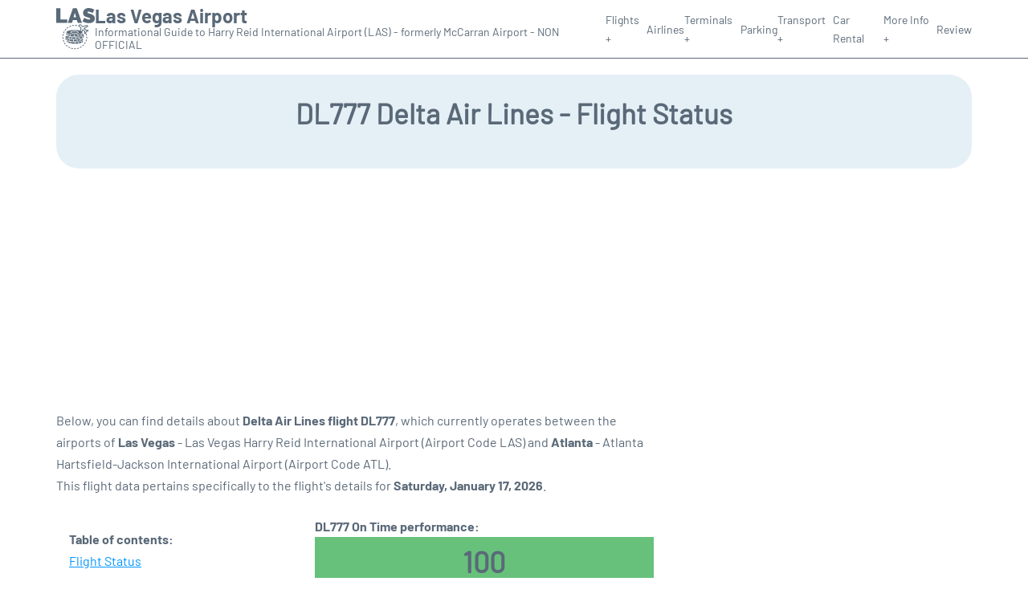

--- FILE ---
content_type: text/html; charset=UTF-8
request_url: https://www.las-vegas-airport.com/harry-reid-flight-status?departure=DL777
body_size: 21819
content:
<!DOCTYPE html PUBLIC "-//W3C//DTD XHTML 1.0 Transitional//EN" "http://www.w3.org/TR/xhtml1/DTD/xhtml1-transitional.dtd">
<html xmlns="http://www.w3.org/1999/xhtml">
<head>
	<meta http-equiv="Content-Type" content="text/html; charset=UTF-8" />
			<title>DL777 Delta Air Lines Flight Status - Today - Harry Reid Las Vegas Airport (LAS)</title>
		<meta name="description" content="Flight Status and information regarding departure flight DL777 Delta Air Lines from Harry Reid Las Vegas Airport (LAS) to Atlanta (ATL) - Today" />
		<meta name="keywords" content="flight status DL777, flight status DL777 Delta Air Lines, departure flight DL777 Harry Reid Las Vegas Airport (LAS)" />
				<meta name="robots" content="noindex">
		<link rel="stylesheet" href="/css/plantilla/flights-0703.css">
			<meta name="viewport" content="width=device-width, initial-scale=1.0">
<link rel="apple-touch-icon" sizes="180x180" href="/apple-touch-icon.png">
<link rel="icon" type="image/png" href="/favicon-32x32.png" sizes="32x32">
<link rel="icon" type="image/png" href="/favicon-16x16.png" sizes="16x16">
<link rel="manifest" href="/manifest.json">
<meta name="theme-color" content="#ffffff">
<link rel="stylesheet" href="/css/plantilla/variables.css">
<style>
    *, *::after, *::before {margin: 0;padding: 0;box-sizing: inherit;}html {font-size: 100%;}@media (min-width: 112.5em) {html {font-size: 120%;}}body {margin: 0 auto;background-color: var(--cw);box-sizing: border-box;font-family: var(--fp);line-height: 1.7;font-weight: 400;color: var(--ct);}strong, b {font-family: var(--fpb);}.container {margin: 0 auto;max-width: 73.75rem !important;padding: 0 1.25rem;}.u-center-text {text-align: center;}.u-align-right {text-align: right;}.u-margin-bottom-big {margin-bottom: 5rem;}@media (max-width: 53.125em) {.u-margin-bottom-big {margin-bottom: 3.125rem !important;}}.u-margin-bottom-medium {margin-bottom: 1.25rem;}@media (max-width: 53.125em) {.u-margin-bottom-medium {margin-bottom: 0.938rem !important;}}.u-margin-bottom-small {margin-bottom: 0.625rem;}.u-margin-top-big {margin-top: 5rem;}.u-margin-top-huge {margin-top: 6.25rem;}.u-no-margin {margin: 0 !important;}.u-padding-top {padding-top: .625rem;}.u-padding-topbot {padding: .625rem 0;}.u-clear::after {content: "";display: table;clear: both;}.u-sticky {position: sticky;top: 2rem;}.u-flex-center {display: flex;justify-content: center;}.ad {margin-bottom: 1.25rem;overflow:auto;text-align:center;}@media (max-width: 53.125em) {.ad{overflow:unset;}}.ad-right {border: 2px solid var(--ct);min-height: 40rem;}@media (max-width: 53.125em) {.ad-right {min-height: 20rem;}}.row {max-width: var(--gw);margin: 0 auto;}.row:not(:last-child) {margin-bottom: var(--gv);}@media (max-width: 53.125em) {.row:not(:last-child) {margin-bottom: var(--gvs);}}.row [class^="col-"] {float: left;}.row [class^="col-"]:not(:last-child) {margin-right: var(--gh);}@media (max-width: 53.125em) {.row [class^="col-"]:not(:last-child) {margin-right: 0;margin-bottom: var(--gvs);}}@media (max-width: 53.125em) {.row [class^="col-"] {width: 100% !important;}}.row .col-1-of-2 {width: calc((100% - var(--gh)) / 2);}.row .col-1-of-3 {width: calc((100% - 2 * var(--gh)) / 3);}.row .col-2-of-3 {width: calc(2 * ((100% - 2 * var(--gh)) / 3) + var(--gh));}.row .col-1-of-4 {width: calc((100% - 3 * var(--gh)) / 4);}.row .col-2-of-4 {width: calc(2 * ((100% - 3 * var(--gh)) / 4) + var(--gh));}.row .col-3-of-4 {width: calc(3 * ((100% - 3 * var(--gh)) / 4) + 2 * var(--gh));}.row .col-2-of-5 {width: calc(2 * ((100% - 4 * var(--gh)) / 5) + var(--gh));}.row .col-3-of-5 {width: calc(3 * ((100% - 4 * var(--gh)) / 5) + 2 * var(--gh));}.row::after {content: "";display: table;clear: both;}.section-content {padding: 1.25rem 0;background-color: var(--cw);}
</style>
<link rel="stylesheet" href="/css/plantilla/content-0703.css">
<script defer data-domain="las-vegas-airport.com" src="https://plausible.io/js/script.hash.outbound-links.js"></script>
<script>window.plausible = window.plausible || function() { (window.plausible.q = window.plausible.q || []).push(arguments) }</script>

<script>(function(){
'use strict';var g=function(a){var b=0;return function(){return b<a.length?{done:!1,value:a[b++]}:{done:!0}}},l=this||self,m=/^[\w+/_-]+[=]{0,2}$/,p=null,q=function(){},r=function(a){var b=typeof a;if("object"==b)if(a){if(a instanceof Array)return"array";if(a instanceof Object)return b;var c=Object.prototype.toString.call(a);if("[object Window]"==c)return"object";if("[object Array]"==c||"number"==typeof a.length&&"undefined"!=typeof a.splice&&"undefined"!=typeof a.propertyIsEnumerable&&!a.propertyIsEnumerable("splice"))return"array";
if("[object Function]"==c||"undefined"!=typeof a.call&&"undefined"!=typeof a.propertyIsEnumerable&&!a.propertyIsEnumerable("call"))return"function"}else return"null";else if("function"==b&&"undefined"==typeof a.call)return"object";return b},u=function(a,b){function c(){}c.prototype=b.prototype;a.prototype=new c;a.prototype.constructor=a};var v=function(a,b){Object.defineProperty(l,a,{configurable:!1,get:function(){return b},set:q})};var y=function(a,b){this.b=a===w&&b||"";this.a=x},x={},w={};var aa=function(a,b){a.src=b instanceof y&&b.constructor===y&&b.a===x?b.b:"type_error:TrustedResourceUrl";if(null===p)b:{b=l.document;if((b=b.querySelector&&b.querySelector("script[nonce]"))&&(b=b.nonce||b.getAttribute("nonce"))&&m.test(b)){p=b;break b}p=""}b=p;b&&a.setAttribute("nonce",b)};var z=function(){return Math.floor(2147483648*Math.random()).toString(36)+Math.abs(Math.floor(2147483648*Math.random())^+new Date).toString(36)};var A=function(a,b){b=String(b);"application/xhtml+xml"===a.contentType&&(b=b.toLowerCase());return a.createElement(b)},B=function(a){this.a=a||l.document||document};B.prototype.appendChild=function(a,b){a.appendChild(b)};var C=function(a,b,c,d,e,f){try{var k=a.a,h=A(a.a,"SCRIPT");h.async=!0;aa(h,b);k.head.appendChild(h);h.addEventListener("load",function(){e();d&&k.head.removeChild(h)});h.addEventListener("error",function(){0<c?C(a,b,c-1,d,e,f):(d&&k.head.removeChild(h),f())})}catch(n){f()}};var ba=l.atob("aHR0cHM6Ly93d3cuZ3N0YXRpYy5jb20vaW1hZ2VzL2ljb25zL21hdGVyaWFsL3N5c3RlbS8xeC93YXJuaW5nX2FtYmVyXzI0ZHAucG5n"),ca=l.atob("WW91IGFyZSBzZWVpbmcgdGhpcyBtZXNzYWdlIGJlY2F1c2UgYWQgb3Igc2NyaXB0IGJsb2NraW5nIHNvZnR3YXJlIGlzIGludGVyZmVyaW5nIHdpdGggdGhpcyBwYWdlLg=="),da=l.atob("RGlzYWJsZSBhbnkgYWQgb3Igc2NyaXB0IGJsb2NraW5nIHNvZnR3YXJlLCB0aGVuIHJlbG9hZCB0aGlzIHBhZ2Uu"),ea=function(a,b,c){this.b=a;this.f=new B(this.b);this.a=null;this.c=[];this.g=!1;this.i=b;this.h=c},F=function(a){if(a.b.body&&!a.g){var b=
function(){D(a);l.setTimeout(function(){return E(a,3)},50)};C(a.f,a.i,2,!0,function(){l[a.h]||b()},b);a.g=!0}},D=function(a){for(var b=G(1,5),c=0;c<b;c++){var d=H(a);a.b.body.appendChild(d);a.c.push(d)}b=H(a);b.style.bottom="0";b.style.left="0";b.style.position="fixed";b.style.width=G(100,110).toString()+"%";b.style.zIndex=G(2147483544,2147483644).toString();b.style["background-color"]=I(249,259,242,252,219,229);b.style["box-shadow"]="0 0 12px #888";b.style.color=I(0,10,0,10,0,10);b.style.display=
"flex";b.style["justify-content"]="center";b.style["font-family"]="Roboto, Arial";c=H(a);c.style.width=G(80,85).toString()+"%";c.style.maxWidth=G(750,775).toString()+"px";c.style.margin="24px";c.style.display="flex";c.style["align-items"]="flex-start";c.style["justify-content"]="center";d=A(a.f.a,"IMG");d.className=z();d.src=ba;d.style.height="24px";d.style.width="24px";d.style["padding-right"]="16px";var e=H(a),f=H(a);f.style["font-weight"]="bold";f.textContent=ca;var k=H(a);k.textContent=da;J(a,
e,f);J(a,e,k);J(a,c,d);J(a,c,e);J(a,b,c);a.a=b;a.b.body.appendChild(a.a);b=G(1,5);for(c=0;c<b;c++)d=H(a),a.b.body.appendChild(d),a.c.push(d)},J=function(a,b,c){for(var d=G(1,5),e=0;e<d;e++){var f=H(a);b.appendChild(f)}b.appendChild(c);c=G(1,5);for(d=0;d<c;d++)e=H(a),b.appendChild(e)},G=function(a,b){return Math.floor(a+Math.random()*(b-a))},I=function(a,b,c,d,e,f){return"rgb("+G(Math.max(a,0),Math.min(b,255)).toString()+","+G(Math.max(c,0),Math.min(d,255)).toString()+","+G(Math.max(e,0),Math.min(f,
255)).toString()+")"},H=function(a){a=A(a.f.a,"DIV");a.className=z();return a},E=function(a,b){0>=b||null!=a.a&&0!=a.a.offsetHeight&&0!=a.a.offsetWidth||(fa(a),D(a),l.setTimeout(function(){return E(a,b-1)},50))},fa=function(a){var b=a.c;var c="undefined"!=typeof Symbol&&Symbol.iterator&&b[Symbol.iterator];b=c?c.call(b):{next:g(b)};for(c=b.next();!c.done;c=b.next())(c=c.value)&&c.parentNode&&c.parentNode.removeChild(c);a.c=[];(b=a.a)&&b.parentNode&&b.parentNode.removeChild(b);a.a=null};var ia=function(a,b,c,d,e){var f=ha(c),k=function(n){n.appendChild(f);l.setTimeout(function(){f?(0!==f.offsetHeight&&0!==f.offsetWidth?b():a(),f.parentNode&&f.parentNode.removeChild(f)):a()},d)},h=function(n){document.body?k(document.body):0<n?l.setTimeout(function(){h(n-1)},e):b()};h(3)},ha=function(a){var b=document.createElement("div");b.className=a;b.style.width="1px";b.style.height="1px";b.style.position="absolute";b.style.left="-10000px";b.style.top="-10000px";b.style.zIndex="-10000";return b};var K={},L=null;var M=function(){},N="function"==typeof Uint8Array,O=function(a,b){a.b=null;b||(b=[]);a.j=void 0;a.f=-1;a.a=b;a:{if(b=a.a.length){--b;var c=a.a[b];if(!(null===c||"object"!=typeof c||Array.isArray(c)||N&&c instanceof Uint8Array)){a.g=b-a.f;a.c=c;break a}}a.g=Number.MAX_VALUE}a.i={}},P=[],Q=function(a,b){if(b<a.g){b+=a.f;var c=a.a[b];return c===P?a.a[b]=[]:c}if(a.c)return c=a.c[b],c===P?a.c[b]=[]:c},R=function(a,b,c){a.b||(a.b={});if(!a.b[c]){var d=Q(a,c);d&&(a.b[c]=new b(d))}return a.b[c]};
M.prototype.h=N?function(){var a=Uint8Array.prototype.toJSON;Uint8Array.prototype.toJSON=function(){var b;void 0===b&&(b=0);if(!L){L={};for(var c="ABCDEFGHIJKLMNOPQRSTUVWXYZabcdefghijklmnopqrstuvwxyz0123456789".split(""),d=["+/=","+/","-_=","-_.","-_"],e=0;5>e;e++){var f=c.concat(d[e].split(""));K[e]=f;for(var k=0;k<f.length;k++){var h=f[k];void 0===L[h]&&(L[h]=k)}}}b=K[b];c=[];for(d=0;d<this.length;d+=3){var n=this[d],t=(e=d+1<this.length)?this[d+1]:0;h=(f=d+2<this.length)?this[d+2]:0;k=n>>2;n=(n&
3)<<4|t>>4;t=(t&15)<<2|h>>6;h&=63;f||(h=64,e||(t=64));c.push(b[k],b[n],b[t]||"",b[h]||"")}return c.join("")};try{return JSON.stringify(this.a&&this.a,S)}finally{Uint8Array.prototype.toJSON=a}}:function(){return JSON.stringify(this.a&&this.a,S)};var S=function(a,b){return"number"!==typeof b||!isNaN(b)&&Infinity!==b&&-Infinity!==b?b:String(b)};M.prototype.toString=function(){return this.a.toString()};var T=function(a){O(this,a)};u(T,M);var U=function(a){O(this,a)};u(U,M);var ja=function(a,b){this.c=new B(a);var c=R(b,T,5);c=new y(w,Q(c,4)||"");this.b=new ea(a,c,Q(b,4));this.a=b},ka=function(a,b,c,d){b=new T(b?JSON.parse(b):null);b=new y(w,Q(b,4)||"");C(a.c,b,3,!1,c,function(){ia(function(){F(a.b);d(!1)},function(){d(!0)},Q(a.a,2),Q(a.a,3),Q(a.a,1))})};var la=function(a,b){V(a,"internal_api_load_with_sb",function(c,d,e){ka(b,c,d,e)});V(a,"internal_api_sb",function(){F(b.b)})},V=function(a,b,c){a=l.btoa(a+b);v(a,c)},W=function(a,b,c){for(var d=[],e=2;e<arguments.length;++e)d[e-2]=arguments[e];e=l.btoa(a+b);e=l[e];if("function"==r(e))e.apply(null,d);else throw Error("API not exported.");};var X=function(a){O(this,a)};u(X,M);var Y=function(a){this.h=window;this.a=a;this.b=Q(this.a,1);this.f=R(this.a,T,2);this.g=R(this.a,U,3);this.c=!1};Y.prototype.start=function(){ma();var a=new ja(this.h.document,this.g);la(this.b,a);na(this)};
var ma=function(){var a=function(){if(!l.frames.googlefcPresent)if(document.body){var b=document.createElement("iframe");b.style.display="none";b.style.width="0px";b.style.height="0px";b.style.border="none";b.style.zIndex="-1000";b.style.left="-1000px";b.style.top="-1000px";b.name="googlefcPresent";document.body.appendChild(b)}else l.setTimeout(a,5)};a()},na=function(a){var b=Date.now();W(a.b,"internal_api_load_with_sb",a.f.h(),function(){var c;var d=a.b,e=l[l.btoa(d+"loader_js")];if(e){e=l.atob(e);
e=parseInt(e,10);d=l.btoa(d+"loader_js").split(".");var f=l;d[0]in f||"undefined"==typeof f.execScript||f.execScript("var "+d[0]);for(;d.length&&(c=d.shift());)d.length?f[c]&&f[c]!==Object.prototype[c]?f=f[c]:f=f[c]={}:f[c]=null;c=Math.abs(b-e);c=1728E5>c?0:c}else c=-1;0!=c&&(W(a.b,"internal_api_sb"),Z(a,Q(a.a,6)))},function(c){Z(a,c?Q(a.a,4):Q(a.a,5))})},Z=function(a,b){a.c||(a.c=!0,a=new l.XMLHttpRequest,a.open("GET",b,!0),a.send())};(function(a,b){l[a]=function(c){for(var d=[],e=0;e<arguments.length;++e)d[e-0]=arguments[e];l[a]=q;b.apply(null,d)}})("__d3lUW8vwsKlB__",function(a){"function"==typeof window.atob&&(a=window.atob(a),a=new X(a?JSON.parse(a):null),(new Y(a)).start())});}).call(this);

window.__d3lUW8vwsKlB__("[base64]");</script>
        <script async src="//pagead2.googlesyndication.com/pagead/js/adsbygoogle.js"></script>
        <script>
            (adsbygoogle = window.adsbygoogle || []).push({
                google_ad_client: "ca-pub-1905334826690318",
                enable_page_level_ads: true
            });
        </script>
    </head>
<body>

<style>
    .menu [class^=menu__list-item]:hover .menu__submenu,.menu__list>[class^=menu__list-item]:hover::before{display:block}.header__bot,.menu__submenu{background-color:var(--h-cbg)}.header__logo--title,.toggleDisplay{line-height:1;font-family:var(--fpb)}:root{--h-ct:var(--c1);--h-cbg:var(--cw);--h-svg:var(--c1);--h-cT:var(--c1)}header{margin:0;font-size:.875rem}.header__bot{color:var(--h-ct);padding:.5rem 0;position:relative;border-bottom:1px solid}.header__main{position:relative;display:flex;align-items:center;justify-content:space-between}.header__logo,.menu__list{display:flex;align-items:center}.header__logo{gap:1rem}.header__logo--title{font-size:24px;text-decoration:none;color:var(--h-cT)}.header__logo img{width:3rem}.header__logo svg{width:3rem;fill:var(--h-svg)}.header__info{display:flex;flex-direction:column;gap:5px}.header__info span{font-size:14px;text-wrap:balance;line-height:1.2}.menu{z-index:999}.menu__list{position:relative;gap:1rem}.menu__list>[class^=menu__list-item]::before{content:"";display:none;position:absolute;top:100%;left:0;width:100%;height:2px;background-color:var(--h-ct)}.menu__link:link,.menu__link:visited{display:inline-block;width:100%;text-decoration:none;color:var(--h-ct);transition:.2s;text-wrap:nowrap}.menu [class^=menu__list-item]{transition:.2s;position:relative}.menu__list-item--submenu>.menu__link{width:auto}.menu__submenu{display:none;position:absolute;z-index:10;top:calc(100% + 2px);left:0;border:1px solid;min-width:100%}.menu__list-item--subitem{border:0;transition:2s}.menu__list-item--subitem .menu__link{padding:.5rem .75rem!important}.menu__list-item--subitem:hover .menu__link{text-decoration:underline;transform:translateX(5px)}.nav-toggle,.nav-toggle__checkbox{display:none}.nav-toggle__button{display:inline-block;height:3rem;width:3rem;text-align:center;cursor:pointer}.nav-toggle__icon{position:relative;margin-top:1.45rem}.nav-toggle__icon,.nav-toggle__icon::after,.nav-toggle__icon::before{width:1.65rem;height:3px;background-color:var(--h-ct);display:inline-block}.nav-toggle__icon::after,.nav-toggle__icon::before{content:"";position:absolute;left:0;transition:.2s}.nav-toggle__icon::before{top:-.5rem}.nav-toggle__icon::after{top:.5rem}.nav-toggle__checkbox:checked+.nav-toggle__button .nav-toggle__icon{background-color:transparent}.nav-toggle__checkbox:checked+.nav-toggle__button .nav-toggle__icon::before{top:0;transform:rotate(135deg)}.nav-toggle__checkbox:checked+.nav-toggle__button .nav-toggle__icon::after{top:0;transform:rotate(-135deg)}.toggleDisplay{display:none;position:absolute;top:.375rem;right:2.2rem;color:var(--c1);font-size:1.875rem;cursor:pointer;font-weight:700}ul{list-style:none}.lang{display:flex!important;align-items:center;gap:5px}@media (max-width:53.125em){.header__logo{width:100%;justify-content:space-between}.header__info{text-align:center}.menu{position:absolute;background-color:var(--h-cbg);top:calc(100% + .5rem);width:100vw;left:-1.25rem}.menu__list{border-bottom:1px solid var(--c1);display:block;padding:0 1.25rem 1.25rem}.menu__list>[class^=menu__list-item]::before{content:none}.menu__link:link,.menu__link:visited{padding:.875rem 0}.menu [class^=menu__list-item],.nav-toggle{display:block}.menu [class^=menu__list-item]:hover .menu__submenu{display:inherit}.menu__list-item--submenu{position:relative}.menu__submenu{display:none;width:100%;position:relative;top:0;background-color:var(--h-cbg);border:0;min-width:initial}.menu__list-item--subitem{width:100%}.menu__list-item--subitem:hover .menu__link{transform:translateX(0)}.menu .container{padding:0}.toggleDisplay{display:inline-block}.toggleVisible{display:block;max-height:62.5rem;overflow-y:hidden;transition:max-height 1s ease-out}.toggleHidden{max-height:0;overflow-y:hidden;padding:0}.lang{gap:0}.lang span{padding:.5rem .75rem}.lang__ul{display:flex}.lang__ul li{width:initial}.lang__ul a{text-decoration:underline!important}}
</style>
<header>
  
  <div class="header__bot">
    <div class="container">
      <div class="header__main">
        
        <div class="header__logo">
            <a href="https://www.las-vegas-airport.com" title="Las Vegas Airport">
                <?xml version="1.0" encoding="utf-8"?>
<svg version="1.1" xmlns="http://www.w3.org/2000/svg" xmlns:xlink="http://www.w3.org/1999/xlink" x="0px" y="0px" viewBox="0 0 679.62 749.7" xml:space="preserve">
	<path d="M577.3,271.67c-38.74-0.76-75.26-10.22-109.69-28.07c-4.1-2.13-4.64-4.08-2.59-8.14c9.08-18,17.95-36.11,26.66-54.29
	c1.86-3.88,3.48-4.29,7.14-2.13c19.49,11.51,39.99,20.68,62.37,24.89c9.59,1.8,19.3,2.62,29.01,0.6c4.9-1.02,8.98-3.14,10.1-8.52
	c1.06-5.08-1.53-8.79-5.24-11.75c-4.52-3.61-9.85-5.73-15.3-7.51c-18.19-5.94-36.79-10.64-54.44-18.17
	c-10.54-4.5-20.64-9.74-29.5-17.17c-14.49-12.15-20.89-28.16-21.61-46.56c-0.84-21.23,3.63-41.12,16.92-58.29
	c15.67-20.23,37.07-30.44,61.7-34.76c26.57-4.66,52.09,0.35,77.22,8.66c13.1,4.33,25.55,10.23,38.09,15.91
	c3.89,1.76,4.95,3.5,2.75,7.59c-8.85,16.41-17.37,33-26.09,49.49c-3.28,6.19-3.31,6.02-9.74,2.54c-16.61-8.99-33.8-16.6-52.57-19.71
	c-7.78-1.29-15.72-1.61-23.46,0.72c-4.71,1.42-8.02,4.29-8.69,9.39c-0.67,5.11,1.19,9.21,5.43,12.19c6.28,4.43,13.46,6.8,20.71,8.96
	c17.38,5.17,34.8,10.24,51.51,17.39c13.86,5.93,26.9,13.21,36.7,25.03c12.79,15.43,15.78,33.78,14.74,53.07
	c-0.52,9.74-2,19.37-5.94,28.47c-10.5,24.22-29.72,37.9-54.35,44.91C605.5,270.27,591.55,272.12,577.3,271.67z"/>
	<path d="M416.51,268.48c-10.08,0-20.17-0.28-30.23,0.12c-5.02,0.2-7.04-1.69-8.36-6.34c-3.77-13.25-8.15-26.33-12.03-39.55
	c-1.21-4.11-3-6.09-7.66-6.04c-19.82,0.23-39.64,0.2-59.47,0.01c-4.11-0.04-5.92,1.43-7.04,5.34c-3.87,13.57-8.21,27.01-12.09,40.58
	c-1.19,4.17-3.01,6.02-7.64,5.97c-21-0.23-42-0.09-62.99-0.11c-5.77-0.01-6-0.28-4.16-5.6c19.29-55.57,38.61-111.12,57.92-166.68
	c10.15-29.21,20.41-58.38,30.36-87.66c1.6-4.72,3.74-6.67,8.88-6.59c18.14,0.29,36.28,0.21,54.43,0.04c4.18-0.04,6.26,1.4,7.66,5.44
	c26.56,77.06,53.25,154.08,79.91,231.1c2.86,8.26,5.58,16.57,8.62,24.76c1.54,4.15,0.34,5.34-3.87,5.27
	C438.01,268.37,427.26,268.48,416.51,268.48z M329.48,88.25c-0.43-0.05-0.86-0.09-1.29-0.14c-7.54,25.21-15.06,50.41-22.62,75.61
	c-0.9,2.99,0.79,3.54,3.15,3.54c13.09,0.01,26.17-0.03,39.26,0.03c3.07,0.01,3.78-1.26,2.97-4.06
	C343.77,138.25,336.63,113.25,329.48,88.25z"/>
	<path d="M0.08,135.64c0-41.85,0-83.7,0-125.56c0-7.36,0.03-7.39,7.18-7.4c19.48-0.02,38.96-0.01,58.44,0c7.37,0,7.38,0.02,7.39,7.67
	c0,62.19,0,124.38,0,186.57c0,7.6,0.01,7.61,7.81,7.61c35.27,0,70.53-0.01,105.8,0c6.97,0,7.07,0.08,7.08,7
	c0.02,16.98-0.1,33.95,0.07,50.93c0.05,4.55-1.48,6.1-6.13,6.09c-60.46-0.13-120.91-0.13-181.37-0.01
	c-4.82,0.01-6.37-1.51-6.35-6.35C0.15,220.02,0.09,177.83,0.08,135.64z"/>
	<g>
		<path d="M321.12,395.65c30.63-1.33,60.81,2.19,90.73,8.35c4.09,0.84,6-0.28,7.13-4.19c3.15-10.95,6.46-21.86,9.87-32.74
			c1.24-3.95,0.68-6.83-2.43-9.95c-8.21-8.24-17.5-15.33-25.08-24.23c-2.52-2.96-6.49-3.5-9.94-4.8c-4.02-1.5-7.3-3.63-6.51-8.53
			c0.69-4.32,3.7-6.52,7.98-6.06c4.07,0.43,4.35-2.6,5.5-5.01c4.56-9.58,11.99-15.24,22.64-16.25c7.21-0.69,13.18,2.09,18.14,7.23
			c7.1,7.37,14.42,14.55,21.2,22.21c3.27,3.69,6.41,4.59,11.01,3.17c21.55-6.64,43.21-12.92,64.73-19.66
			c5.57-1.75,9.85-1.1,13.8,3.25c3.59,3.96,7.57,7.56,11.29,11.41c6.6,6.83,5.95,10.93-2.54,15.69
			c-16.23,9.09-32.49,18.13-48.74,27.18c-6.62,3.69-6.81,4.4-1.55,10.08c5.54,5.97,11.41,11.63,16.88,17.65
			c2.77,3.04,5.61,3.73,9.29,2.16c1.49-0.63,3.28-0.63,4.66-1.41c13.38-7.57,22.08-0.83,29.97,9.37c4.44,5.75,4.24,10.18-1.95,13.87
			c-7.78,4.65-15.74,9.03-23.82,13.13c-5.42,2.75-9.39,6.46-12.11,11.96c-3.91,7.92-8.18,15.68-12.57,23.35
			c-4.35,7.59-8.29,7.59-15.01,2.41c-11.28-8.69-15.18-18.58-8.18-31.79c3.18-6,1.43-10.79-3.92-15.09
			c-5.96-4.8-11.47-10.2-16.85-15.67c-3.34-3.4-5.19-2.78-7.17,1.14c-2.3,4.57-4.89,8.99-7.38,13.46c-2.02,3.65-2.69,7.03-0.29,11.09
			c3.47,5.88,2.41,11.86-2.28,16.68c-8.06,8.29-18.03,13.45-29.04,16.81c-31.9,9.74-64.81,12.54-97.83,12.96
			c-40.03,0.51-80-1.19-118.54-13.91c-9.26-3.06-18.41-6.63-25.55-13.8c-8.27-8.31-8.13-16.74,0.51-24.77
			c4.67-4.34,10.23-7.22,16.04-9.7c23.22-9.92,47.94-12.66,72.66-15.71C290.95,395.14,306.04,395.95,321.12,395.65z M420.99,306.74
			c-4.13,0.2-7.34,3.22-9.47,7.75c-2.43,5.2,0.13,9.08,3.58,12.43c8.17,7.94,16.22,16.05,24.92,23.38c5.57,4.69,6.41,9.39,4.22,15.95
			c-4.13,12.35-7.5,24.95-11.58,37.33c-1.57,4.76,0.05,7.05,4.33,8.26c3.81,1.08,7.76,5.32,11.06-1.28
			c4.05-8.11,8.67-15.94,13.16-23.82c4.32-7.59,8.49-8.3,14.9-2.32c11.06,10.31,21.88,20.87,32.97,31.14
			c3.91,3.63,4.99,7.5,3.24,12.51c-1.69,4.83-3.04,9.77-4.47,14.68c-0.57,1.95-1.83,4.38,0.59,5.65c2.98,1.57,3.32-1.67,4.22-3.23
			c3.14-5.44,6.32-10.88,8.98-16.56c2.29-4.89,5.58-8.26,10.46-10.62c6.06-2.92,11.82-6.48,17.67-9.84c1.31-0.75,3.42-1.35,2.49-3.49
			c-0.83-1.9-2.73-1.47-4.3-1.03c-4.48,1.26-9.07,2.26-13.35,4.01c-7.3,2.99-12.66,1.24-17.79-4.72
			c-8.95-10.39-18.5-20.26-27.82-30.33c-6.65-7.19-6.21-10.93,2.31-15.71c16.63-9.32,33.38-18.44,50.02-27.74
			c1.8-1.01,5.31-1.49,3.87-4.64c-1.2-2.65-3.37-5.24-7.02-4.66c-2.05,0.33-4.06,0.99-6.06,1.6c-20.48,6.18-41.02,12.16-61.38,18.69
			c-7.2,2.31-12.31,1-17.25-4.72c-7.15-8.26-14.91-15.98-22.44-23.9C428.63,308.96,425.99,306.69,420.99,306.74z M322.8,411.12
			c-19.23,0.14-36.38,1.24-53.11,5.87c-7.01,1.94-13.74,4.54-18.77,10.16c-5.11,5.71-5.03,10.47,0.24,15.95
			c6.08,6.32,14.08,8.97,22.23,10.99c25.6,6.36,51.51,7.05,77.56,3.52c12.24-1.66,24.46-3.79,35.23-10.38
			c11.53-7.06,11.6-16.56,0.43-24.08c-3.3-2.22-6.85-3.86-10.65-5.1C358.02,412.21,339.44,411.56,322.8,411.12z"/>
		<path d="M236.42,508.46c16.09,1.79,32.09,4.21,48.3,5.06c33.49,1.75,66.89,1.67,100.22-2.52c19.43-2.44,38.64-5.79,56.73-13.71
			c7.04-3.08,13.84-6.56,19.35-12.18c4.03-4.11,7.31-8.74,8.05-14.38c0.97-7.34,3.99-5.65,8.04-2.66
			c14.26,10.51,14.45,20.72-0.27,30.81c-14.76,10.12-31.83,14.19-49.26,16.83c-57.64,8.71-115.26,9.28-172.78-0.98
			C248.48,513.6,242.02,512.59,236.42,508.46z"/>
		<path d="M297.32,562.08c-40.56-0.9-80.66-4.08-118.26-21.13c-4.93-2.24-9.21-5.37-12.83-9.41c-5.05-5.65-5.21-11.15-0.36-16.77
			c6.91-8.02,16.14-12.34,25.76-16.01c3.4-1.3,4.79,0.27,4.87,3.54c0.06,2.32,0.22,4.66,0.05,6.97c-1.07,14.22,5.64,24.02,17.5,30.8
			c18.52,10.59,39.1,14.26,59.77,17.66C281.69,559.02,289.89,558.48,297.32,562.08z"/>
		<path d="M254.84,601c10.5,0.49,20.86,0.03,31.2,0.45c43.87,1.79,87.38-0.23,129.79-13.07c8.5-2.57,16.61-6.14,23.8-11.44
			c7.55-5.56,13.4-12.28,13.59-22.39c0.1-5.16,2.38-5.92,6.7-3.49c15.03,8.45,15.81,22.51,1.38,31.74
			c-15.84,10.14-33.98,13.85-52.1,16.88c-47.49,7.94-95.24,9.33-143.14,4.18c-2.76-0.3-5.48-1.02-8.19-1.66
			C256.82,601.97,255.85,601.42,254.84,601z"/>
		<path d="M324.74,627.52c-0.02,14.9-0.04,15.12-14.61,14.01c-13.9-1.06-27.74-2.81-41.63-3.97c-6.71-0.56-10.3-3.04-9.4-10.45
			c0.53-4.36,0.16-8.83,0.13-13.26c-0.03-4.11,1.75-6.1,6.01-5.44c17.5,2.7,35.11,3.91,52.8,3.95c4.64,0.01,6.89,2.05,6.7,6.78
			C324.63,621.93,324.72,624.73,324.74,627.52z"/>
		<path d="M299.59,509.1c-12.79-0.85-27.33-1.89-41.8-3.91c-4.77-0.67-7.1-2.59-6.93-7.54c0.19-5.33,0.09-10.67,0.07-16
			c-0.02-4.14,1.71-5.86,6.04-5.18c17.65,2.77,35.47,3.55,53.28,4.32c4.51,0.19,6.19,2.24,6.09,6.49c-0.09,4.41-0.3,8.84,0.06,13.22
			c0.55,6.65-2.07,9.52-8.79,8.66C305.57,508.88,303.45,509.1,299.59,509.1z"/>
		<path d="M235.25,577.68c0.02-14.33,0.03-14.44,14.15-12.77c14.09,1.66,28.19,3.02,42.39,2.76c5.88-0.11,8.59,2.13,8.16,8.24
			c-0.33,4.63-0.25,9.31-0.03,13.95c0.25,5.04-1.75,7.41-6.9,7.02c-17.13-1.28-34.32-1.93-51.38-4.18c-4.48-0.59-6.67-2.73-6.41-7.34
			C235.38,582.81,235.26,580.24,235.25,577.68z"/>
		<path d="M321.06,556.92c-13.07-0.11-25.94-2.09-38.86-3.7c-4.75-0.59-7.02-2.71-6.73-7.72c0.3-5.1,0.16-10.24,0.09-15.36
			c-0.06-4.08,1.58-6.17,5.87-5.58c17.51,2.42,35.1,3.95,52.79,4c4.03,0.01,5.93,2.06,5.9,6.07c-0.04,5.59-0.09,11.17,0.01,16.76
			c0.09,4.66-2.1,6.03-6.54,5.61C329.46,556.61,325.25,556.92,321.06,556.92z"/>
		<path d="M368.94,556.53c-3.98,0.23-8.18,0.24-12.31,0.76c-4.95,0.63-6.83-1.48-6.76-6.21c0.36-27-3.41-21.74,20.89-22.82
			c8.8-0.39,17.58-1.34,26.34-2.35c5.09-0.59,7.48,1.08,7.26,6.37c-0.18,4.18-0.39,8.4,0.04,12.54c0.7,6.8-2.09,9.88-8.85,10.17
			C386.72,555.35,378,557.16,368.94,556.53z"/>
		<path d="M344.43,509.02c-20.2,0.11-18.26,1.75-18.38-15.15c-0.01-1.63,0.14-3.27-0.02-4.87c-0.6-5.88,1.72-8.15,7.87-8.34
			c12.96-0.4,25.91-1.48,38.84-2.63c5.85-0.52,8.22,1.72,7.76,7.43c-0.13,1.62-0.01,3.25-0.01,4.87
			c-0.01,16.57-0.01,16.51-16.94,17.32C356.14,508.01,348.75,508.71,344.43,509.02z"/>
		<path d="M338.72,641.69c-3.14-0.74-4-2.49-4.32-5.34c-2.59-22.97-2-23.57,20.92-24.24c8.11-0.24,16.22-0.99,24.31-1.8
			c8.6-0.86,8.58-1.01,8.39,7.63c-0.04,1.86-0.01,3.72-0.01,5.58c-0.09,14.4,0.17,15.6-2.27,16.14c-2.94,0.65-17.56,2.2-20.84,2.2"/>
		<path d="M310.39,585.48c0.24-18.44-2.23-17.42,15.92-17.94c10.43-0.3,20.85-1.22,31.23-2.26c4.55-0.45,6.58,0.88,6.48,5.51
			c-0.12,5.34-0.21,10.7,0,16.04c0.22,5.69-3.11,7.07-7.87,7.39c-12.04,0.8-24.07,1.82-36.11,2.59c-9.48,0.61-9.82,0.18-9.65-9.2
			C310.41,586.22,310.39,584.83,310.39,585.48z"/>
		<path d="M460.23,527.2c-0.02,14.86,0.01,14.98-14.4,18.53c-8.56,2.11-17.25,3.7-25.87,5.62c-4.24,0.95-6.24-0.56-5.98-4.94
			c0.01-0.23,0-0.47-0.01-0.7c-0.93-21.29-0.92-21.22,19.77-25.58c6.36-1.34,12.75-2.78,18.87-4.92c6.02-2.11,8.26-0.54,7.65,5.7
			C460.07,522.99,460.24,525.1,460.23,527.2z"/>
		<path d="M398.51,621.86c0-0.46,0-0.93,0-1.39c0.02-12.68,0.01-12.75,12.32-14.86c8.95-1.53,17.8-3.51,26.34-6.49
			c6.31-2.21,8.11-0.03,7.64,5.88c-0.09,1.15-0.01,2.32-0.01,3.48c-0.01,17.51,0.01,17.58-17.29,21.9
			c-6.98,1.74-14.12,2.84-21.06,4.7c-6.54,1.76-8.53-0.85-7.97-6.95C398.67,626.06,398.51,623.95,398.51,621.86z"/>
		<path d="M390.15,489.05c0-1.16,0.15-2.35-0.02-3.48c-1.13-7.15,1.78-10.53,9.07-11.45c10.36-1.29,20.5-3.95,30.45-7.14
			c5.02-1.62,6.89-0.1,6.75,4.99c-0.66,23.61,4.34,20.41-19.74,27c-5.81,1.59-11.73,2.81-17.65,3.94c-7.82,1.49-8.77,0.58-8.86-7.59
			C390.12,493.23,390.14,491.14,390.15,489.05z"/>
		<path d="M419.93,571.13c2.41,7.6-2.23,10.8-9.94,12.81c-9.89,2.57-19.79,4.92-29.84,6.75c-4.59,0.84-6.61-0.51-6.49-5.2
			c0.1-3.94,0-7.89,0.01-11.84c0.03-10.35,0.23-10.57,10.83-11.82c8.75-1.03,17.51-1.96,26.25-3.03c9.05-1.1,9.1-1.1,9.17,7.7
			C419.94,567.66,419.93,568.82,419.93,571.13z"/>
		<path d="M225.59,575.06c-0.01,15.33-0.01,15.33-14.62,11.71c-19.09-4.74-19.09-4.74-18.88-24.63c0.09-8.65,0.2-8.67,8.67-6.42
			c5.15,1.37,10.32,2.94,15.58,3.62c7.12,0.93,10.35,4.3,9.27,11.54C225.42,572.24,225.59,573.66,225.59,575.06z"/>
		<path d="M265.01,536.43c-0.18,15.15,2.06,15.06-14.23,10.97c-18.45-4.64-18.46-4.61-18.39-23.67c0.04-9.56,0.3-9.74,9.33-7.24
			c4.7,1.3,9.39,2.97,14.19,3.52c7.31,0.83,10.23,4.36,9.14,11.55C264.81,533.14,265.02,534.8,265.01,536.43z"/>
		<path d="M216.92,612.37c0.05-14.23,0.05-14.23,13.52-10.74c0.22,0.06,0.45,0.13,0.67,0.19c20.32,5.25,20.85,6.16,18.41,27.26
			c-0.49,4.2-2.42,5.1-6.05,4.18c-6.08-1.54-12.12-3.24-18.25-4.51c-6.45-1.34-10.01-4.36-8.34-11.51
			C217.23,615.7,216.92,614,216.92,612.37z"/>
		<path d="M208.45,480.62c0.12-14.72,0.12-14.72,14.31-10.66c1.11,0.32,2.3,0.46,3.34,0.93c4.72,2.13,12.29-0.38,14.23,5.27
			c2.45,7.12,1.01,15.14,0.51,22.76c-0.18,2.7-2.53,3.05-4.78,2.49c-7.64-1.91-15.27-3.86-22.88-5.87c-3.7-0.98-5.2-3.41-4.79-7.28
			C208.67,485.74,208.45,483.17,208.45,480.62z"/>
		<path d="M222.74,520.61c0,1.86,0.17,3.74-0.04,5.57c-0.38,3.29,1.62,7.93-2.21,9.43c-3.27,1.28-6.34-2.2-9.07-4.21
			c-7.93-5.84-12.12-21.83-8.26-30.44c0.54-1.21,1.24-1.7,2.59-1.76c9.83-0.41,17,6.52,16.99,16.52
			C222.75,517.36,222.75,518.99,222.74,520.61z"/>
		<path d="M182.39,561.88c0,0.97,0.03,1.21-0.01,1.43c-0.69,3.96,2.18,9.81-2,11.49c-3.99,1.61-7.8-3.17-11.12-5.91
			c-6.04-5-9.39-20.74-6.61-28.54c0.89-2.49,2.17-2.05,3.58-0.81c3.88,3.41,8.52,5.59,12.83,8.31
			C184.9,551.55,181.32,557.67,182.39,561.88z"/>
		<path d="M197.97,474.44c0,1.23,0.07,1.71-0.01,2.16c-0.65,3.73,2.06,9.26-1.71,10.84c-3.71,1.56-7.41-2.87-10.56-5.48
			c-6.3-5.22-9.91-20.44-7.2-28.47c0.95-2.81,2.28-2.23,4.13-1.03c3.89,2.53,7.84,4.95,11.77,7.41
			C200.65,463.8,196.78,470.1,197.97,474.44z"/>
		<path d="M206.39,606.51c0,1.63,0.12,3.26-0.03,4.87c-0.24,2.69,1.27,6.28-1.27,7.84c-3.05,1.87-5.46-1.47-7.9-2.99
			c-9.84-6.14-11.38-15.71-10.52-26.2c0.31-3.71,2.37-3.79,5.37-2.94C204.84,590.72,206.42,592.77,206.39,606.51z"/>
		<path d="M469.93,520.48c-4.56-11.71,7.08-14.75,14.25-20.6c1.95-1.59,3.21-1.02,3.89,1.56c3.15,11.95-1.08,24.47-10.69,31.01
			c-1.69,1.15-3.48,3.07-5.59,2.18c-2.67-1.13-1.68-4.01-1.83-6.22C469.82,526.34,469.93,524.24,469.93,520.48z"/>
		<path d="M463.12,450.6c0.12,7.42,1.72,13.9,0.09,20.62c-1.75,7.22-6.63,11.48-12.66,14.89c-3.03,1.71-4.37,0.41-4.39-2.69
			c-0.05-6.27-0.01-12.54,0.03-18.81c0.01-1.95,0.61-3.69,2.34-4.8C453.14,456.87,457.78,453.96,463.12,450.6z"/>
		<path d="M530.67,519.53c0.68-3.79,3.12-6.34,7.22-6.27c3.75,0.07,6.07,2.48,6.79,5.96c1.65,7.91,0.05,15.75-1.34,23.49
			c-0.58,3.22-3.55,4.89-6.94,4.64c-3.37-0.26-5.82-2.29-6.26-5.59c-0.46-3.42-0.1-6.95-0.1-10.43"/>
		<path d="M343.97,303.54c4.6,0.62,10.13,1.22,15.61,2.16c4.4,0.76,7.43,3.46,6.8,8.13c-0.62,4.56-4.14,6.67-8.58,6.39
			c-5.54-0.35-11.07-1.01-16.56-1.8c-4.76-0.68-8.82-2.71-8.06-8.41C333.9,304.46,338.26,303.41,343.97,303.54z"/>
		<path d="M270.5,716.42c6.29,1.53,13.58,3.05,20.7,5.13c3.52,1.03,4.96,4.16,4.32,7.82c-0.73,4.12-3.83,6.18-7.55,5.76
			c-7.38-0.83-14.65-2.62-21.59-5.34c-3.29-1.29-5.07-4.2-4.1-7.93C263.21,718.28,265.82,716.56,270.5,716.42z"/>
		<path d="M238.27,337.8c-3.94,0.02-6.15-1.45-7.37-4.28c-1.38-3.2-0.62-6.24,2.11-8.08c6.59-4.45,13.96-7.35,21.67-9.14
			c3.27-0.76,5.89,1.15,7.26,4.2c1.41,3.14,0.71,6.3-2.09,8.07C252.95,332.92,245.23,335.46,238.27,337.8z"/>
		<path d="M125.4,539.86c0.19,2.53,0.6,5.07,0.52,7.6c-0.11,3.89-2.09,6.76-6.01,7.42c-4,0.67-6.84-1.56-7.83-5.29
			c-1.77-6.71-2.98-13.59-2.27-20.56c0.42-4.18,3.16-6.82,7.31-7.06c4.03-0.23,6.46,2.38,7.16,6.19"/>
		<path d="M129.28,477.1c-1.19,6.01-2.31,12.91-3.97,19.68c-0.93,3.81-3.86,5.95-7.93,5.07c-3.89-0.84-6.22-3.7-5.71-7.63
			c0.89-6.91,2.16-13.8,3.73-20.59c0.89-3.86,3.89-5.83,7.96-5.01C127.34,469.42,129.05,472.3,129.28,477.1z"/>
		<path d="M454.48,604.02c-4.37-11.37,6.81-14.44,13.99-20.04c1.33-1.03,2.37-0.84,3.1,1.03c3.29,8.46-0.89,24.52-8.07,30.06
			c-2.15,1.66-4.55,4.38-7.29,3.14c-3.01-1.36-1.41-4.98-1.7-7.63C454.34,608.98,454.48,607.33,454.48,604.02z"/>
		<path d="M288.88,321.79c-4.51-0.13-8-1.29-8.81-5.76c-0.85-4.71,1.64-7.55,6.12-8.54c6.33-1.4,12.7-2.75,19.23-2.72
			c4.18,0.02,7.38,1.93,7.88,6.29c0.51,4.41-2.37,7-6.36,7.81C300.82,320.1,294.6,320.89,288.88,321.79z"/>
		<path d="M139.1,597.89c-0.02,3.99-1.56,6.47-4.69,7.64c-3.52,1.32-6.7,0.14-8.41-3.01c-3.56-6.55-5.78-13.68-7.27-20.95
			c-0.73-3.54,1.44-6.26,4.92-7.45c3.27-1.12,6.28-0.09,7.87,2.78C135.25,583.64,137,591.14,139.1,597.89z"/>
		<path d="M438.6,691.88c4.6,0.21,6.99,1.77,8.27,4.84c1.25,2.99,0.22,5.63-2.12,7.43c-5.69,4.37-11.9,7.96-18.44,10.91
			c-3.06,1.38-5.95,0.45-8.11-2.1c-2-2.37-2.45-5.5-0.58-7.72C423.46,698.31,431.96,695.56,438.6,691.88z"/>
		<path d="M200.53,683c0.27,5.91-5.22,9.59-10.13,6.66c-6.38-3.81-12.1-8.67-16.57-14.72c-1.96-2.65-2.06-5.71,0.03-8.45
			c1.9-2.48,4.81-3.59,7.45-2.18c7.45,3.98,13.15,10.12,18.54,16.51C200.4,681.48,200.41,682.57,200.53,683z"/>
		<path d="M175.6,383.54c-0.29,3.76-12.96,19.7-16.49,20.76c-5.23,1.57-10.51-2.9-8.72-8.08c2.78-8.02,8.7-14.09,15.01-19.55
			c1.98-1.72,4.84-1.32,7.17,0.27C174.88,378.53,175.78,380.8,175.6,383.54z"/>
		<path d="M502.24,645.98c-5.51-0.23-8.94-5.01-6.8-9.58c3.14-6.72,6.93-13.19,11.78-18.87c1.97-2.31,4.81-2.81,7.63-1.2
			c2.89,1.65,4.98,4.4,3.78,7.49c-2.95,7.59-7.06,14.65-12.69,20.62C504.94,645.49,503.03,645.67,502.24,645.98z"/>
		<path d="M222.47,695.94c6.94,2.92,14.88,6.11,21.17,12.11c2.23,2.13,1.79,5.14,0.08,7.71c-1.75,2.63-4.44,3.68-7.27,2.78
			c-7.32-2.33-13.98-6.14-20.12-10.7c-2.47-1.83-2.64-4.85-1.54-7.65C215.92,697.31,218.3,696.04,222.47,695.94z"/>
		<path d="M518.54,589.99c1.87-5.78,3.83-12.68,6.39-19.34c1.26-3.28,4.37-4.93,7.98-3.79c3.72,1.17,6.09,4.14,5.17,7.94
			c-1.64,6.71-3.85,13.31-6.24,19.81c-1.28,3.47-4.44,4.65-8,3.76C520.19,597.46,518.68,594.76,518.54,589.99z"/>
		<path d="M124.97,442.16c2.4-6.4,4.6-13.99,9.58-20.24c2.06-2.58,5.08-3.17,8.15-1.58c3.07,1.59,4.32,4.45,3.47,7.59
			c-1.94,7.15-5.09,13.88-8.9,20.21c-1.72,2.86-4.77,3.59-7.94,2.24C126.24,449.06,124.84,446.56,124.97,442.16z"/>
		<path d="M207.5,341.06c3.08-0.04,5.46,1.22,6.66,4.1c1.17,2.79,0.98,5.77-1.4,7.71c-5.38,4.4-10.95,8.59-16.62,12.61
			c-2.55,1.8-5.36,1.18-7.72-0.84c-2.35-2.01-3.09-4.59-2.13-7.55C187.56,353.14,203.42,341.19,207.5,341.06z"/>
		<path d="M375.99,733.37c-4.98-0.03-7.79-1.77-8.72-5.7c-0.88-3.69,0.81-6.76,4.17-7.87c6.6-2.18,13.35-3.99,20.15-5.39
			c3.6-0.74,6.33,1.45,7.2,5.09c0.84,3.53-0.24,6.84-3.75,8.09C388.49,729.92,381.74,731.66,375.99,733.37z"/>
		<path d="M541.93,484.48c-0.14,5.5-1.91,8.33-5.86,9.08c-3.67,0.7-6.48-1.18-7.68-4.53c-2.34-6.54-3.84-13.34-4.2-20.3
			c-0.19-3.63,1.66-6.37,5.3-7.14c3.98-0.85,7.08,1.18,8.16,4.82C539.55,472.81,540.76,479.42,541.93,484.48z"/>
		<path d="M164.32,645.37c0.04,2.26-1.32,4.58-4.16,5.76c-3.08,1.28-6.14,0.75-8.25-1.8c-4.29-5.18-8.17-10.7-11.01-16.82
			c-1.47-3.16-1.06-6.44,1.83-8.85c2.14-1.78,4.57-2.05,7.14-0.79C153.2,624.5,164.13,640.86,164.32,645.37z"/>
		<path d="M330.98,738.28c-3.23,0-6.47,0.16-9.69-0.04c-3.68-0.23-6.06-2.27-6.41-6.04c-0.33-3.68,1.44-6.61,4.98-7.34
			c7.49-1.53,15.16-1.37,22.7-0.35c3.21,0.43,5.12,3.14,5.13,6.54c0.01,3.73-2.14,6.24-5.67,6.84"/>
		<path d="M480.03,658.3c3.2,0.05,5.27,1.42,6.71,3.72c1.55,2.47,1.19,5.05-0.48,7.18c-4.31,5.49-9.29,10.4-14.79,14.68
			c-2.81,2.19-6.19,2.13-9.01-0.25c-2.6-2.2-3.5-5.46-1.47-8.13c4.77-6.28,10.38-11.84,16.78-16.51
			C478.47,658.47,479.51,658.45,480.03,658.3z"/>
		<path d="M430.31,564.99c0.11-9.07,4.31-13.02,13.4-12.6c4.22,0.19,4.19,2.99,3.68,5.87c-1.39,7.93-7.31,12.06-13.71,15.57
			c-2.34,1.28-3.38-0.22-3.37-2.58C430.32,569.16,430.31,567.07,430.31,564.99z"/>
		<path d="M319.84,449.11c-16.19,0.36-33.78-0.88-50.75-6.65c-4.06-1.38-10.16-2.17-10.53-6.81c-0.4-5.08,5.96-5.69,9.75-7.38
			c11.91-5.32,24.82-5.78,37.55-6.78c20.29-1.59,40.44-0.53,60.29,4.16c4.03,0.95,7.93,2.66,11.73,4.35
			c2.43,1.08,6.02,1.75,6.04,5.04c0.02,3.62-3.75,4.39-6.36,5.64c-8.5,4.06-17.74,5.41-26.93,6.91
			C340.95,449.18,331.18,449.11,319.84,449.11z"/>
	</g>
</svg>
            </a>
            <div class="header__info">
                <a href="https://www.las-vegas-airport.com" class="header__logo--title">Las Vegas Airport</a>
                <span>Informational Guide to Harry Reid International Airport (LAS) - formerly McCarran Airport - NON OFFICIAL</span>
            </div>
            
            <div class="nav-toggle">
                <input type="checkbox" class="nav-toggle__checkbox" id="navi-toggle" autocomplete="off">
                <label for="navi-toggle" class="nav-toggle__button">
                    <span class="nav-toggle__icon">
                        &nbsp;
                    </span>
                </label>
            </div>
        </div>

        <nav class="menu toggleHidden">
            <ul class="menu__list">
                                    <li class="menu__list-item--submenu">
                            <a class="menu__link" title="Flights" href="#" >
                                Flights +                            </a>
                                                                <ul class="menu__submenu toggleHidden">
                                                                                    <li class="menu__list-item--subitem">
                                                    <a class="menu__link" title="Arrivals" href="/harry-reid-arrivals" >
                                                        Arrivals                                                    </a>
                                                </li>
                                                                                            <li class="menu__list-item--subitem">
                                                    <a class="menu__link" title="Departures" href="/harry-reid-departures" >
                                                        Departures                                                    </a>
                                                </li>
                                                                                            <li class="menu__list-item--subitem">
                                                    <a class="menu__link" title="Flight Status" href="/harry-reid-flight-status" >
                                                        Flight Status                                                    </a>
                                                </li>
                                                                                </ul>
                                                        </li>
                                            <li class="menu__list-item">
                            <a class="menu__link" title="Airlines" href="/harry-reid-airlines" >
                                Airlines                            </a>
                                                    </li>
                                            <li class="menu__list-item--submenu">
                            <a class="menu__link" title="Terminals" href="/terminals.php" >
                                Terminals +                            </a>
                                                                <ul class="menu__submenu toggleHidden">
                                                                                    <li class="menu__list-item--subitem">
                                                    <a class="menu__link" title="Terminal 1" href="/terminal-1.php" >
                                                        Terminal 1                                                    </a>
                                                </li>
                                                                                            <li class="menu__list-item--subitem">
                                                    <a class="menu__link" title="Terminal 3" href="/terminal-3.php" >
                                                        Terminal 3                                                    </a>
                                                </li>
                                                                                </ul>
                                                        </li>
                                            <li class="menu__list-item">
                            <a class="menu__link" title="Parking" href="/parking.php" >
                                Parking                            </a>
                                                    </li>
                                            <li class="menu__list-item--submenu">
                            <a class="menu__link" title="Transport" href="/transport.php" >
                                Transport +                            </a>
                                                                <ul class="menu__submenu toggleHidden">
                                                                                    <li class="menu__list-item--subitem">
                                                    <a class="menu__link" title="Bus" href="/bus.php" >
                                                        Bus                                                    </a>
                                                </li>
                                                                                            <li class="menu__list-item--subitem">
                                                    <a class="menu__link" title="Taxi" href="/taxi.php" >
                                                        Taxi                                                    </a>
                                                </li>
                                                                                            <li class="menu__list-item--subitem">
                                                    <a class="menu__link" title="Shuttle" href="/shuttle.php" >
                                                        Shuttle                                                    </a>
                                                </li>
                                                                                            <li class="menu__list-item--subitem">
                                                    <a class="menu__link" title="Transfers" href="/transfers.php" >
                                                        Transfers                                                    </a>
                                                </li>
                                                                                </ul>
                                                        </li>
                                            <li class="menu__list-item">
                            <a class="menu__link" title="Car Rental Las Vegas Airport" href="/car-rental.php" >
                                Car Rental                            </a>
                                                    </li>
                                            <li class="menu__list-item--submenu">
                            <a class="menu__link" title="More Info" href="#" >
                                More Info +                            </a>
                                                                <ul class="menu__submenu toggleHidden">
                                                                                    <li class="menu__list-item--subitem">
                                                    <a class="menu__link" title="Services" href="/services.php" >
                                                        Services                                                    </a>
                                                </li>
                                                                                            <li class="menu__list-item--subitem">
                                                    <a class="menu__link" title="Lounges" href="/lounges.php" >
                                                        Lounges                                                    </a>
                                                </li>
                                                                                </ul>
                                                        </li>
                                            <li class="menu__list-item">
                            <a class="menu__link" title="Review" href="/review.php" >
                                Review                            </a>
                                                    </li>
                                </ul>
        </nav>
          
        
      </div>
    </div>
  </div>

  <script>
    const menuToggle=document.querySelector(".nav-toggle"),menuCheckBox=document.querySelector(".nav-toggle__checkbox"),menuMobile=document.querySelector(".menu"),menuIdiomes=document.querySelector(".header__lang"),menuItems=document.querySelectorAll(".menu__list-item--submenu");function toggleMenu(){menuCheckBox.checked?(menuMobile.classList.replace("toggleHidden","toggleVisible"),menuIdiomes.classList.replace("toggleHidden","toggleVisible")):(menuMobile.classList.replace("toggleVisible","toggleHidden"),menuIdiomes.classList.replace("toggleVisible","toggleHidden"))}function toggleSubMenu(){if(this.lastElementChild.classList.contains("toggleVisible")){this.lastElementChild.classList.replace("toggleVisible","toggleHidden");let e=this.querySelector(".toggleDisplay");e.textContent="+"}else{this.lastElementChild.classList.replace("toggleHidden","toggleVisible");let l=this.querySelector(".toggleDisplay");l.textContent="−"}}menuToggle.addEventListener("click",toggleMenu),menuItems.forEach(e=>{e.querySelector(".toggleDisplay"),e.addEventListener("click",toggleSubMenu)});
  </script>
  <div class="clear"></div>
</header>	<main>
			<div class="section-content">
		
			<div class="container">
				
				<div class="content-text">
											<div class="u-center-text u-margin-bottom-medium">
							<h1 class="heading-primary">DL777 Delta Air Lines - Flight Status</h1>
						</div>
																				</div>
				<div class="ad">
					
	<script async src="//pagead2.googlesyndication.com/pagead/js/adsbygoogle.js"></script>
	<!-- lasvegas - flight - topR -->
	<ins class="adsbygoogle"
		 style="display:block"
		 data-ad-client="ca-pub-1905334826690318"
		 data-ad-slot="3562871499"
		 data-ad-format="auto"
		 data-full-width-responsive="true"></ins>
	<script>
	(adsbygoogle = window.adsbygoogle || []).push({});
	</script>
				</div>


				<div class="row">

					<div class="col-3-of-4 col-flight-3-of-4">
					
					
												<div class="flight-content">
														<p>Below, you can find details about <b>Delta Air Lines flight DL777</b>, which currently operates between the airports of <b>Las Vegas</b> - Las Vegas Harry Reid International Airport (Airport Code LAS) and <b>Atlanta</b> - Atlanta Hartsfield-Jackson International Airport (Airport Code ATL).<br>This flight data pertains specifically to the flight's details for <b>Saturday, January 17, 2026</b>.<br></p>
						</div>
												
						<div class="flight-content">
							<div class="row">
								<div class="col-2-of-5 flight-content__table">
									<b>Table of contents:</b><br>
									<a href="#Flight_Status">Flight Status</a>
																			<a href="#Codeshare_Flights">Codeshare Flights</a>
																																				<a href="#Additional_Information">Additional Information</a>
									<a href="#Alternative_Flights">Alternative Flights</a>
									<a href="#Punctuality_and_delays">Punctuality and delays</a>
																		<a href="#Last_Flights">Last Past Flights DL777</a>
																	</div>
								<div class="col-3-of-5">
									<b>DL777 On Time performance:</b><br>

																		<div style="text-align: center;background-color: #67c17b;" >
										<span style="font-size: 36px;font-weight: bold;">
																					100																				</span>
									</div>
																			We have calculated the percentage of flights that arrived within 15 minutes of their scheduled time, or earlier, based on real flight data from the last 3 months. <a href='#Punctuality_and_delays'>More about punctuality and delays</a>																	</div>
							</div>

						</div>
						<div class="flight-content row">
							<h2 class="flight-info__h2 flight-info__h2--flight" id="Flight_Status">Flight Status</h2>
							<div class="col-3-of-5">
								
																	<h3 class="flight-info__title flight-info__title--flight">DL777 Delta Air Lines to Atlanta</h2>
																	<div class="flight-status flight-status--G">
										<div class="flight-status__title">Landed - On-time</div>

																																								<div class="flight-status__text">Flight Status for  Saturday January 17, 2026</div>

									</div>
									<div class="flight-yest-tomo">This flight was also scheduled for <b>Yesterday (January 16, 2026)</b>. <a href='/harry-reid-flight-status?departure=DL777&day=yesterday'>See it here</a></div>
									<div class="flight-yest-tomo">This flight is also scheduled for <b>Tomorrow (January 18, 2026)</b>. <a href='/harry-reid-flight-status?departure=DL777&day=tomorrow'>See it here</a></div>
								
							</div>

							<div class="col-2-of-5 flight-airline">
																<h3 class="flight-info__title flight-info__title--airline">Airline information</h3>
																											<div class="flight-airline__img">
																									<a href="/harry-reid-airlines/delta-air-lines"><img src="/images/airlines17/delta-air-lines.png" alt="Delta Air Lines" width="120" height="120"></a>
																							</div>
																		<div class="flight-airline__text">Delta Air Lines</div>



																<div class="flight-airline__text">
																			Equipment: Boeing 757-200 (winglets) Passenger																	</div>
							</div>

						</div>
						<div class="row flight-info">

							<div class="col-1-of-2">
								<h3 class="flight-info__title flight-info__title--dep">Departure</h3>
								<div class="flight-info__city-box">
									<div class="flight-info__city">
										Las Vegas (LAS)
									</div>
									<div class="flight-info__date">
																				January 17, 2026									</div>
								</div>
																		<div class="flight-info__airport-name">Las Vegas Harry Reid International Airport</div>
									
									<div class="flight-info__infobox">
																						<div class="flight-info__infobox-helper">
													<div class="flight-info__infobox-title">
														Departed at:													</div>
													<div class="flight-info__infobox-text flight-info__infobox-text--G">
														10:03 am 													</div>
												</div>
																						<div class="flight-info__infobox-helper">
												<div class="flight-info__infobox-title">
													Terminal:												</div>
												<div class="flight-info__infobox-text">
													 1												</div>
											</div>
																					<div class="flight-info__infobox-helper">
												<div class="flight-info__infobox-title">
													Gate:												</div>
												<div class="flight-info__infobox-text">
													 D43												</div>
											</div>

									</div>

								
																		<div class="flight-info__sch-departed">
											Scheduled Departure Time:  10:10 am										</div>
										
							</div>

							<div class="col-1-of-2">
								<h3 class="flight-info__title flight-info__title--arr">Arrival</h3>
								<div class="flight-info__city-box">
									<div class="flight-info__city">
										Atlanta (ATL)
									</div>
									<div class="flight-info__date">
																				January 17, 2026									</div>
								</div>
																	<div class="flight-info__airport-name">Atlanta Hartsfield-Jackson International Airport</div>
																
									<div class="flight-info__infobox">
																			<div class="flight-info__infobox-helper">
											<div class="flight-info__infobox-title">
												Arrived at:											</div>
											<div class="flight-info__infobox-text flight-info__infobox-text--G">
												04:43 pm											</div>
										</div>
																				<div class="flight-info__infobox-helper">
											<div class="flight-info__infobox-title">
												Terminal:											</div>
											<div class="flight-info__infobox-text">
												 S											</div>
										</div>
																			<div class="flight-info__infobox-helper">
											<div class="flight-info__infobox-title">
												Gate:											</div>
											<div class="flight-info__infobox-text">
												 B22											</div>
										</div>
									</div>
																			<div class="flight-info__sch-departed">
											Scheduled Arrival Time:  04:55 pm										</div>
																			
								
							</div>

						</div>
						<!-- disclaimer -->
							<div class="disclaimer-box">
							<div class="disclaimer-toggle">Disclaimer</div>
							<div class="disclaimer-text">
															The information displayed on this website is gathered from third-party providers with a wide reputation on the sector, which in turn obtain the information from the airlines. This data is provided only for informative purposes. www.las-vegas-airport.com assumes no responsibility for loss or damage as a result of relying on information posted here. Please contact your airline to verify flight status.
														</div>
						</div>
						<script>
							var disclaimer = document.querySelector('.disclaimer-toggle');
							var disclaimerText = document.querySelector('.disclaimer-text');
							disclaimer.onclick = function() {
								disclaimerText.classList.toggle('active-toggle');
							}
						</script>
						<!--  -->
						<!-- Codeshare -->
														<div class="flight-content">
									<h2 class="flight-info__h2 flight-info__h2--shared" id="Codeshare_Flights">Codeshare Flights</h2>
									<div class="flight-codeshare__text"> This flight is shared with other airlines, this means that these other flights are the same: </div>
									<div class="flight-codeshare__text">
																				<p>- AF2246 - Air France</p>
																					<p>- AM3353 - Aeromexico</p>
																					<p>- LA6601 - LATAM Airlines</p>
																					<p>- SK3840 - SAS Scandinavian Airlines</p>
																					<p>- VS5166 - Virgin Atlantic</p>
																			</div>
								</div> 																		<div class="flight-content">


							<h2 class="flight-info__h2 flight-info__h2--info" id="Additional_Information">Additional Information</h2>

							<div class="flight-content__text">
								<b>Which is the frequency of flight DL777?</b> <br>
																The flight DL777 is scheduled to flight on daily basis.															<br><br>
														<b>Which is the distance of flight DL777?</b><br>The distance between the two airports is 1742 miles.<br><br>
																												<b>Which is the flight time of flight DL777?</b><br>
							The scheduled flight time gate to gate is: 03:45 hours.<br>
							The real flight time gate to gate on average is: 03:39 hours.<br>
							<br>
														<b>Are the departure airport and arrival airport at the same Time Zone?</b><br>
															No, each airport is in a different timezone. The times shown above, are presented in the local time of each respective airport.<br>
								Current Time in Las Vegas: 2026-01-17 18:21:46<br>
								Current Time in Atlanta: 2026-01-17 21:21:46<br>

																					</div>
						</div>
						<div class="flight-content">
							<h2 class="flight-info__h2 flight-info__h2--airline" id="Alternative_Flights">Alternative Flights</h2>
							<div class="flight-content__text">
																						The following airlines serves the same route between Las Vegas and Atlanta:<br>
																	<br><b>Delta Air Lines</b><br>
																			 - Flight Number: <a href="/harry-reid-flight-status?departure=DL1255">DL1255</a>. (On Time performance: 75 - Average Delay: 13 minutes)<br>
																													 - Flight Number: <a href="/harry-reid-flight-status?departure=DL417">DL417</a>. (On Time performance: 100 - Average Delay: 0 minutes)<br>
																													 - Flight Number: <a href="/harry-reid-flight-status?departure=DL466">DL466</a>. (On Time performance: 84 - Average Delay: 13 minutes)<br>
																													 - Flight Number: <a href="/harry-reid-flight-status?departure=DL677">DL677</a>. (On Time performance: 91 - Average Delay: 8 minutes)<br>
																													 - Flight Number: <a href="/harry-reid-flight-status?departure=DL722">DL722</a>. (On Time performance: 84 - Average Delay: 12 minutes)<br>
																													 - Flight Number: <a href="/harry-reid-flight-status?departure=DL755">DL755</a>. (On Time performance: 93 - Average Delay: 6 minutes)<br>
																													 - Flight Number: <a href="/harry-reid-flight-status?departure=DL824">DL824</a>. (On Time performance: 91 - Average Delay: 3 minutes)<br>
																													 - Flight Number: <a href="/harry-reid-flight-status?departure=DL857">DL857</a>. (On Time performance: 80 - Average Delay: 8 minutes)<br>
																													 - Flight Number: <a href="/harry-reid-flight-status?departure=DL927">DL927</a>. (On Time performance: 88 - Average Delay: 4 minutes)<br>
																													 - Flight Number: <a href="/harry-reid-flight-status?departure=DL945">DL945</a>. (On Time performance: 72 - Average Delay: 14 minutes)<br>
																													 - Flight Number: <a href="/harry-reid-flight-status?departure=DL947">DL947</a>. (On Time performance: 75 - Average Delay: 7 minutes)<br>
																													 - Flight Number: <a href="/harry-reid-flight-status?departure=DL967">DL967</a>. (On Time performance: 88 - Average Delay: 14 minutes)<br>
																																			<br><b>Frontier Airlines</b><br>
																			 - Flight Number: <a href="/harry-reid-flight-status?departure=F91116">F91116</a>. (On Time performance: 90 - Average Delay: 6 minutes)<br>
																													 - Flight Number: <a href="/harry-reid-flight-status?departure=F92428">F92428</a>. (On Time performance: 74 - Average Delay: 13 minutes)<br>
																																			<br><b>Southwest Airlines</b><br>
																			 - Flight Number: <a href="/harry-reid-flight-status?departure=WN2069">WN2069</a>. (On Time performance: 71 - Average Delay: 5 minutes)<br>
																													 - Flight Number: <a href="/harry-reid-flight-status?departure=WN3111">WN3111</a>. (On Time performance: 87 - Average Delay: 6 minutes)<br>
																													 - Flight Number: <a href="/harry-reid-flight-status?departure=WN363">WN363</a>. (On Time performance: 90 - Average Delay: 5 minutes)<br>
																													 - Flight Number: <a href="/harry-reid-flight-status?departure=WN4427">WN4427</a>. (On Time performance: 85 - Average Delay: 9 minutes)<br>
																													 - Flight Number: <a href="/harry-reid-flight-status?departure=WN779">WN779</a>. (On Time performance: 50 - Average Delay: 11 minutes)<br>
																																	
							</div>
						</div> 

						<div class="flight-content">
							<h2 class="flight-info__h2 flight-info__h2--period" id="Punctuality_and_delays">Punctuality and delays</h2>
							<div class="flight-content__text">
									
								We have gathered data from recent months and present below an analysis of how timely the flights have been.<br><br>
								<div class="row">
									<div class="col-1-of-2">
										<div class="u-flex-center" style="height: 300px">
											<canvas id="otp"></canvas>
										</div>
									</div>
									<div class="col-1-of-2">
										In terms of On-Time Performance, by analyzing the flight data from the last three months, spanning from January 05, 2026 to January 12, 2026, we have obtained these figures.<br>
										<b>Total number of flights:</b> 8<br>
										<b>On Time:</b> 8 ( 100 % )<br>
										<b>Moderate Delay:</b> 0 ( 0 % )<br>
										<b>Significant Delay:</b> 0 ( 0 % )<br>
										<b>Major Delay:</b> 0 ( 0 % )<br>
										<b>Canceled:</b> 0 ( 0 % )<br>
										<b>Diverted:</b> 0 ( 0 % )<br>
										<br>
										<b>Average Delay:</b> 3 minutes.
									</div>
									</div>	
																									<b>Delays analyzed by Week</b>: It is not possible to calculate the On-Time Performance for this flight accurately by weekday due to insufficient or non-representative data, as doing so could lead to misleading conclusions<br>																									<b>Delays analyzed by Month</b>: We have gathered available data from last twelve closed months, spanning from <b>January 07, 2025</b> to <b>July 06, 2025</b>. Next, you can observe the results broken down by month: number of flights analyzed, on-time performance per month, and average delay per month.<br><br>
									<div class="row">
										<div class="col-1-of-2">
											<div style="height: 260px">
												<canvas id="month_totals"></canvas>
											</div>
										</div>
										<div class="col-1-of-2">
											<div style="height: 260px">
												<canvas id="month"></canvas>
											</div>
										</div>
										
									</div>			
																								
<script src="https://cdn.jsdelivr.net/npm/chart.js"></script>
<script>
  const ctx_weekday = document.getElementById('weekday');

  new Chart(ctx_weekday, {
    type: 'bar',
    data: {
	  labels: [],
      datasets: [
		{
        label: 'average delays by day (minutes)',
        data: [],
        borderWidth: 1,
		yAxisID: 'y',
      },
	  {
        label: 'on time performance (%)',
		data: [],
        borderWidth: 1,
		yAxisID: 'y1'
      },
	]
    },
    options: {
		maintainAspectRatio: false,
		scales: {
        y: {
			type:'linear',
			display: 'true',
			position: 'left',
            beginAtZero: true,
			suggestedMax: 60,
        },
		y1: {
			type:'linear',
			display: 'true',
			position: 'right',
            beginAtZero: true,
			grid: {
          		drawOnChartArea: false,
        	},
			max: 100,
		}
      }
    }
  });
</script>
<script>
  const ctx_month = document.getElementById('month');
  
  new Chart(ctx_month, {
    type: 'bar',
    data: {
	  labels: ['Jan', 'Feb', 'Mar', 'Apr', 'May', 'Jun', 'Jul'],
      datasets: [
		{
        label: 'average delays by month (minutes)',
        data: ['12', '11', '5', '7', '16', '24', '1'],
        borderWidth: 1,
		yAxisID: 'y',
      	},
		{
        label: 'on time performance (%)',
        data: ['80', '86', '90', '80', '83', '74', '100'],
        borderWidth: 1,
		yAxisID: 'y1',
      	},
	]
    },
    options: {
	  maintainAspectRatio: false,
      scales: {
        y: {
			type:'linear',
			display: 'true',
			position: 'left',
            beginAtZero: true,
			suggestedMax: 60,
        },
		y1: {
			type:'linear',
			display: 'true',
			position: 'right',
            beginAtZero: true,
			grid: {
          		drawOnChartArea: false,
        	},
			max: 100,
		}
      }
    }
  });
</script>
<script>
  const ctx_month_totals = document.getElementById('month_totals');
  
  new Chart(ctx_month_totals, {
    type: 'bar',
    data: {
	  labels: ['Jan', 'Feb', 'Mar', 'Apr', 'May', 'Jun', 'Jul'],
      datasets: [
		{
        label: 'flights analyzed by month',
        data: ['25', '28', '31', '30', '6', '23', '6'],
		backgroundColor: 'rgba(110, 110, 110, 0.5)', 
     	borderColor: 'rgba(110, 110, 110, 1)',
        borderWidth: 1,
      	},
	]
    },
    options: {
	  maintainAspectRatio: false,
      scales: {
        y: {
          beginAtZero: true
        }
      }
    }
  });
</script>
<script>
  const ctx_week_totals = document.getElementById('week_totals');
  
  new Chart(ctx_week_totals, {
    type: 'bar',
    data: {
	  labels: [],
      datasets: [
		{
        label: 'flights analyzed by weekday',
        data: [],
		backgroundColor: 'rgba(110, 110, 110, 0.5)', 
     	borderColor: 'rgba(110, 110, 110, 1)',
        borderWidth: 1,
      	},
	]
    },
    options: {
	  maintainAspectRatio: false,
      scales: {
        y: {
          beginAtZero: true
        }
      }
    }
  });
</script>
<script>
  const ctx_otp = document.getElementById('otp');
  
  new Chart(ctx_otp, {
    type: 'pie',
    data: {


      labels: ['On Time', 'Moderate Delay', 'Significant Delay', 'Major Delay', 'Canceled', 'Diverted'],
      datasets: [{
        label: '% last 3 months',
        data: [100, 0, 0, 0, 0, 0],
        backgroundColor: [
      'rgb(100, 171, 0, 0.8)',
      'rgb(241, 190, 4, 0.8)',
      'rgb(255, 97, 12, 0.8)',
	  'rgb(254, 51, 0, 0.8)',
      'rgb(122, 7, 94, 0.8)',
      'rgb(86, 86, 86, 0.8)',
		],
		borderColor: [
      'rgb(100, 171, 0, 1)',
      'rgb(241, 190, 4, 1)',
      'rgb(255, 97, 12, 1)',
	  'rgb(254, 51, 0, 1)',
      'rgb(122, 7, 94, 1)',
      'rgb(86, 86, 86, 1)',
		],
		hoverOffset: 4
      }]
    },
  });
</script>
                            </div>
                        </div>
						
						<div class="flight-content">
							<h2 class="flight-info__h2 flight-info__h2--shared" id="Last_Flights">Last Past Flights DL777</h2>
							<div class="flights flight-content__text">
							
							<div class="flights-info">
							<div class="flight-row flight-titol">
								<div class="flight-col flight-col__dest-term">Date</div>
								<div class="flight-col__subbox-term">
								<div class="flight-col flight-col__hour">Departure</div>
								<div class="flight-col flight-col__hour">Arrival</div>
								<div class="flight-col flight-col__airline">Duration</div>
								</div>
								<div class="flight-col flight-col__terminal">Aircraft</div>
								<div class="flight-col flight-col__status">Status</div>
							</div>

															
									<div class="flight-row">
									<div class="flight-col flight-col__dest-term">Friday<br><b>16 January</b></div>
									<div class="flight-col__subbox-term">
									<div class="flight-col flight-col__hour">10:22 am<br>Las Vegas (LAS)</div>
									<div class="flight-col flight-col__hour">04:52 pm<br>Atlanta (ATL)</div>
									<div class="flight-col flight-col__airline">03h 30min</div>
									</div>
									<div class="flight-col flight-col__terminal">Boeing 757-200</div>
									<div class="flight-col flight-col__terminal-mob">Boeing 757-200</div>
									<div class="flight-col flight-col__status flight-col__status--G">Landed - On-time</div>
								</div>

																
									<div class="flight-row">
									<div class="flight-col flight-col__dest-term">Thursday<br><b>15 January</b></div>
									<div class="flight-col__subbox-term">
									<div class="flight-col flight-col__hour">10:08 am<br>Las Vegas (LAS)</div>
									<div class="flight-col flight-col__hour">04:41 pm<br>Atlanta (ATL)</div>
									<div class="flight-col flight-col__airline">03h 33min</div>
									</div>
									<div class="flight-col flight-col__terminal">Boeing 757-200</div>
									<div class="flight-col flight-col__terminal-mob">Boeing 757-200</div>
									<div class="flight-col flight-col__status flight-col__status--G">Landed - On-time</div>
								</div>

																
									<div class="flight-row">
									<div class="flight-col flight-col__dest-term">Wednesday<br><b>14 January</b></div>
									<div class="flight-col__subbox-term">
									<div class="flight-col flight-col__hour">10:08 am<br>Las Vegas (LAS)</div>
									<div class="flight-col flight-col__hour">05:04 pm<br>Atlanta (ATL)</div>
									<div class="flight-col flight-col__airline">03h 56min</div>
									</div>
									<div class="flight-col flight-col__terminal">Boeing 757-200</div>
									<div class="flight-col flight-col__terminal-mob">Boeing 757-200</div>
									<div class="flight-col flight-col__status flight-col__status--G">Landed - On-time</div>
								</div>

																
									<div class="flight-row">
									<div class="flight-col flight-col__dest-term">Tuesday<br><b>13 January</b></div>
									<div class="flight-col__subbox-term">
									<div class="flight-col flight-col__hour">10:03 am<br>Las Vegas (LAS)</div>
									<div class="flight-col flight-col__hour">05:02 pm<br>Atlanta (ATL)</div>
									<div class="flight-col flight-col__airline">03h 59min</div>
									</div>
									<div class="flight-col flight-col__terminal">Boeing 757-200</div>
									<div class="flight-col flight-col__terminal-mob">Boeing 757-200</div>
									<div class="flight-col flight-col__status flight-col__status--G">Landed - On-time</div>
								</div>

																
									<div class="flight-row">
									<div class="flight-col flight-col__dest-term">Monday<br><b>12 January</b></div>
									<div class="flight-col__subbox-term">
									<div class="flight-col flight-col__hour">10:07 am<br>Las Vegas (LAS)</div>
									<div class="flight-col flight-col__hour">04:54 pm<br>Atlanta (ATL)</div>
									<div class="flight-col flight-col__airline">03h 47min</div>
									</div>
									<div class="flight-col flight-col__terminal">Boeing 757-200</div>
									<div class="flight-col flight-col__terminal-mob">Boeing 757-200</div>
									<div class="flight-col flight-col__status flight-col__status--G">Landed - On-time</div>
								</div>

																
									<div class="flight-row">
									<div class="flight-col flight-col__dest-term">Sunday<br><b>11 January</b></div>
									<div class="flight-col__subbox-term">
									<div class="flight-col flight-col__hour">10:08 am<br>Las Vegas (LAS)</div>
									<div class="flight-col flight-col__hour">05:04 pm<br>Atlanta (ATL)</div>
									<div class="flight-col flight-col__airline">03h 56min</div>
									</div>
									<div class="flight-col flight-col__terminal">Boeing 757-200</div>
									<div class="flight-col flight-col__terminal-mob">Boeing 757-200</div>
									<div class="flight-col flight-col__status flight-col__status--G">Landed - On-time</div>
								</div>

																
									<div class="flight-row">
									<div class="flight-col flight-col__dest-term">Saturday<br><b>10 January</b></div>
									<div class="flight-col__subbox-term">
									<div class="flight-col flight-col__hour">10:10 am<br>Las Vegas (LAS)</div>
									<div class="flight-col flight-col__hour">04:59 pm<br>Atlanta (ATL)</div>
									<div class="flight-col flight-col__airline">03h 49min</div>
									</div>
									<div class="flight-col flight-col__terminal">Boeing 757-200</div>
									<div class="flight-col flight-col__terminal-mob">Boeing 757-200</div>
									<div class="flight-col flight-col__status flight-col__status--G">Landed - On-time</div>
								</div>

																
									<div class="flight-row">
									<div class="flight-col flight-col__dest-term">Friday<br><b>09 January</b></div>
									<div class="flight-col__subbox-term">
									<div class="flight-col flight-col__hour">10:12 am<br>Las Vegas (LAS)</div>
									<div class="flight-col flight-col__hour">04:54 pm<br>Atlanta (ATL)</div>
									<div class="flight-col flight-col__airline">03h 42min</div>
									</div>
									<div class="flight-col flight-col__terminal">Boeing 757-200</div>
									<div class="flight-col flight-col__terminal-mob">Boeing 757-200</div>
									<div class="flight-col flight-col__status flight-col__status--G">Landed - On-time</div>
								</div>

																
									<div class="flight-row">
									<div class="flight-col flight-col__dest-term">Thursday<br><b>08 January</b></div>
									<div class="flight-col__subbox-term">
									<div class="flight-col flight-col__hour">10:35 am<br>Las Vegas (LAS)</div>
									<div class="flight-col flight-col__hour">05:05 pm<br>Atlanta (ATL)</div>
									<div class="flight-col flight-col__airline">03h 30min</div>
									</div>
									<div class="flight-col flight-col__terminal">Boeing 757-200</div>
									<div class="flight-col flight-col__terminal-mob">Boeing 757-200</div>
									<div class="flight-col flight-col__status flight-col__status--G">Landed - On-time</div>
								</div>

																
									<div class="flight-row">
									<div class="flight-col flight-col__dest-term">Wednesday<br><b>07 January</b></div>
									<div class="flight-col__subbox-term">
									<div class="flight-col flight-col__hour">10:08 am<br>Las Vegas (LAS)</div>
									<div class="flight-col flight-col__hour">04:47 pm<br>Atlanta (ATL)</div>
									<div class="flight-col flight-col__airline">03h 39min</div>
									</div>
									<div class="flight-col flight-col__terminal">Boeing 757-200</div>
									<div class="flight-col flight-col__terminal-mob">Boeing 757-200</div>
									<div class="flight-col flight-col__status flight-col__status--G">Landed - On-time</div>
								</div>

																</div> 							</div>
						</div> 
						

					</div>

					<div class="col-1-of-4 col-flight-ad">
					<div class="ad">
	<script async src="//pagead2.googlesyndication.com/pagead/js/adsbygoogle.js"></script>
	<!-- lasvegas - flight - right -->
	<ins class="adsbygoogle"
		 style="display:block"
		 data-ad-client="ca-pub-1905334826690318"
		 data-ad-slot="9932838723"
		 data-ad-format="auto"
		 data-full-width-responsive="true"></ins>
	<script>
	(adsbygoogle = window.adsbygoogle || []).push({});
	</script>
</div>
					</div>

				</div>
				<div class="ad">
					
	<script async src="//pagead2.googlesyndication.com/pagead/js/adsbygoogle.js"></script>
	<!-- lasvegas - flight - bottom -->
	<ins class="adsbygoogle"
		 style="display:block"
		 data-ad-client="ca-pub-1905334826690318"
		 data-ad-slot="6540388620"
		 data-ad-format="auto"
		 data-full-width-responsive="true"></ins>
	<script>
	(adsbygoogle = window.adsbygoogle || []).push({});
	</script>
				</div>

			</div>
		</div>
	</main>
<style>
	.footer,.footer__bottom{background-color:var(--f_bg)}.footer,.footer-nav__link:link,.footer-nav__link:visited,footer a{color:var(--f_ct)}:root{--f_bg:var(--c1);--f_ct:var(--cw);--f_fp:var(--fp);--f_fpb:var(--fpb);--f_fs:var(--dfs)}.footer{margin:0 auto;font-size:var(--f_fs);position:relative}.footer__content{display:flex;justify-content:space-between;margin-bottom:2rem;padding-top:2rem}.footer__title{margin-bottom:1rem;line-height:1;font-family:var(--f_fpb)}.footer__title a{font-size:1.25rem;text-decoration:none}.footer__bottom{padding:.625rem 0;font-size:.875rem}.footer__bottom--copy{float:right}.footer-nav{display:flex;flex-wrap:wrap;gap:2rem;text-wrap:nowrap}.footer-nav__col{display:flex;flex-direction:column;flex:1}.footer-nav__title{text-decoration:none;font-family:var(--f_fpb)}.footer-nav__link{margin-right:.625rem;text-decoration:none;width:fit-content}@media (max-width:37.5em){.footer__content{flex-direction:column}.footer__bottom--copy{float:none;display:block}.footer__bottom{font-size:.75rem;text-align:center}.footer-nav__col{flex:0 0 50%}.footer-nav{gap:0}}
</style>
<footer class="footer">
    <div class="container">
        <div class="footer__content">
            <div class="footer__title">
                <a href="https://www.las-vegas-airport.com">Las Vegas Airport</a>
            </div>
            <nav class="footer-nav">
                                        <div class="footer-nav__col">
                                                        <span class="footer-nav__title">Flights</span>
                                                                    <a class="footer-nav__link" title="Arrivals" href="/harry-reid-arrivalsharry-reid-arrivals" >
                                        Arrivals                                    </a>
                                                                        <a class="footer-nav__link" title="Departures" href="/harry-reid-departuresharry-reid-departures" >
                                        Departures                                    </a>
                                                                        <a class="footer-nav__link" title="Flight Status" href="/harry-reid-flight-statusharry-reid-flight-status" >
                                        Flight Status                                    </a>
                                                            </div>
                                                <div class="footer-nav__col">
                                                        <a class="footer-nav__title" title="Airlines" href="/harry-reid-airlinesharry-reid-airlines" >
                                    Airlines                                </a>
                                                                <a class="footer-nav__title" title="Transport" href="/transport.phptransport.php" >
                                    Transport                                </a>
                                                                    <a class="footer-nav__link" title="Bus" href="/bus.phpbus.php" >
                                        Bus                                    </a>
                                                                        <a class="footer-nav__link" title="Taxi" href="/taxi.phptaxi.php" >
                                        Taxi                                    </a>
                                                                        <a class="footer-nav__link" title="Shuttle" href="/shuttle.phpshuttle.php" >
                                        Shuttle                                    </a>
                                                                        <a class="footer-nav__link" title="Transfers" href="/transfers.phptransfers.php" >
                                        Transfers                                    </a>
                                                            </div>
                                                <div class="footer-nav__col">
                                                        <a class="footer-nav__title" title="Terminals" href="/terminals.phpterminals.php" >
                                    Terminals                                </a>
                                                                    <a class="footer-nav__link" title="Terminal 1" href="/terminal-1.phpterminal-1.php" >
                                        Terminal 1                                    </a>
                                                                        <a class="footer-nav__link" title="Terminal 3" href="/terminal-3.phpterminal-3.php" >
                                        Terminal 3                                    </a>
                                                                    <a class="footer-nav__title" title="Review" href="/review.phpreview.php" >
                                    Review                                </a>
                                                        </div>
                                                <div class="footer-nav__col">
                                                        <a class="footer-nav__title" title="Parking" href="/parking.phpparking.php" >
                                    Parking                                </a>
                                                                <a class="footer-nav__title" title="Car Rental Las Vegas Airport" href="/car-rental.phpcar-rental.php" >
                                    Car Rental                                </a>
                                                                <span class="footer-nav__title">More Info</span>
                                                                    <a class="footer-nav__link" title="Services" href="/services.phpservices.php" >
                                        Services                                    </a>
                                                                        <a class="footer-nav__link" title="Lounges" href="/lounges.phplounges.php" >
                                        Lounges                                    </a>
                                                            </div>
                                    </nav>
        </div>
    </div>

	<div class="footer__bottom">
		<div class="container">
			<span>
				Not the official airport website. <a href="/disclaimer.php" class="footer__bottom--contact">Disclaimer</a> - <a href="/contact.php" class="footer__bottom--contact">Contact</a> - <a href="/about-us.php" class="footer__bottom--contact">About us</a>
			</span>
			<span class="footer__bottom--copy">Copyright &copy; 2026. las-vegas-airport.com</span>
		</div>
	</div>
</footer>

<script>
	// smooth scroll
	let anchorlinks=document.querySelectorAll('a[href^="#"]');for(let e of anchorlinks)e.addEventListener("click",t=>{let l=e.getAttribute("href");document.querySelector(l).scrollIntoView({behavior:"smooth",block:"start"}),history.pushState(null,null,l),t.preventDefault()});
</script></body>
</html>

--- FILE ---
content_type: text/html; charset=utf-8
request_url: https://www.google.com/recaptcha/api2/aframe
body_size: 267
content:
<!DOCTYPE HTML><html><head><meta http-equiv="content-type" content="text/html; charset=UTF-8"></head><body><script nonce="gkKGs3RS2v9pd_k-kCbF3g">/** Anti-fraud and anti-abuse applications only. See google.com/recaptcha */ try{var clients={'sodar':'https://pagead2.googlesyndication.com/pagead/sodar?'};window.addEventListener("message",function(a){try{if(a.source===window.parent){var b=JSON.parse(a.data);var c=clients[b['id']];if(c){var d=document.createElement('img');d.src=c+b['params']+'&rc='+(localStorage.getItem("rc::a")?sessionStorage.getItem("rc::b"):"");window.document.body.appendChild(d);sessionStorage.setItem("rc::e",parseInt(sessionStorage.getItem("rc::e")||0)+1);localStorage.setItem("rc::h",'1768702909039');}}}catch(b){}});window.parent.postMessage("_grecaptcha_ready", "*");}catch(b){}</script></body></html>

--- FILE ---
content_type: text/css
request_url: https://www.las-vegas-airport.com/css/plantilla/variables.css
body_size: 150
content:
:root {
    /* COLORS */
    /* --c1: #181818; */
    --c1: #5A6978;
    --c11: #0096ff;
    --c2: #E5EFF6;
    --c3: #caf6f4;
    --ct: #5A6978;
    --cbg: #fff;
    --cbgd: #e9ebee;
    --cbgw: #FBFBFB;
    --cw: #FFF;
    --cb: #000;

    /* FONT */
    --fp: 'Barlow', Sans-Serif;
    --fpb: 'Barlow-Bold', Sans-Serif;
    --fh1: 'Barlow-Bold', Sans-Serif;
    --dfs: 1rem;

    /* COMPONENTS */
    --bs: 0 2px 10px 0 rgba(0, 0, 0, .15);
    --ts: 2px 2px 10px rgba(0, 0, 0, .15);

    /* GRID */
    --gw: 71.25rem;
    --gv: 1.25rem;
    --gvs: 1.25rem;
    --gh: 3.75rem;
}



/* TIPOGRAFIES */
@font-face {
    font-family: 'Ubuntu';
    font-style: normal;
    font-weight: 300;
    font-display: swap;
    src: local(Ubuntu-Light), url(/css/Ubuntu-Light.woff) format("woff");
}
@font-face {
    font-family: 'Ubuntu-Bold';
    font-style: normal;
    font-weight: 400;
    font-display: swap;
    src: local(Ubuntu-Regular), url(/css/Ubuntu.woff) format("woff");
}
@font-face {
    font-family: 'CircularStd';
    font-style: normal;
    font-weight: 400;
    font-display: swap;
    src: local(CircularStd), url(/css/CircularStd.woff) format("woff");
}
@font-face {
    font-family: 'Rubik';
    font-style: normal;
    font-weight: 400;
    font-display: swap;
    src: local(Rubik), url(/css/Rubik.woff) format("woff");
}
@font-face {
    font-family: 'Rubik-Bold';
    font-style: normal;
    font-weight: 400;
    font-display: swap;
    src: local(Rubik-Bold), url(/css/Rubik-Bold.woff) format("woff");
}
@font-face {
    font-family: 'Barlow';
    font-style: normal;
    font-weight: 400;
    font-display: swap;
    src: local(Barlow), url(/css/Barlow.woff) format("woff");
}
@font-face {
    font-family: 'Barlow-Bold';
    font-style: normal;
    font-weight: 600;
    font-display: swap;
    src: local(Barlow-Bold), url(/css/Barlow-Bold.woff) format("woff");
}

--- FILE ---
content_type: text/css
request_url: https://www.las-vegas-airport.com/css/plantilla/content-0703.css
body_size: 278
content:
.content-pyt,.content-table{display:inline-block;border-radius:28px}:root{--c_ct:var(--ct);--c_cbg:var(--c2);--c_cbg_2:var(--cw)}.section-content{padding:1.25rem 0;background-color:var(--cw)}.content-text{font-size:var(--dfs);background-color:var(--c_cbg);padding:1.5rem;border-radius:28px}.content-text:has(h1){display:inline-flex;flex-direction:column;gap:1rem;margin-bottom:1rem}.search-results__item:not(:last-child),figure.image img{margin-bottom:.5rem}.content-text h1{font-size:2.2rem;line-height:1.4}.content-text h2{font-size:1.5rem;margin-bottom:1rem;margin-top:1rem}.content-text p{text-align:justify}.content-text p:not(:last-child){margin-bottom:1.25rem}.content-text a{color:var(--c11)}.content-table__title,.content-text a:hover{font-weight:700}.content-text ul{list-style:inside;margin-bottom:1.875rem}.content-text canvas{background-color:var(--cw);border-radius:28px;padding:1rem}.content-pyt,.content-table,figure.image{background-color:var(--c_cbg_2)}.content-pyt{color:var(--c_ct);padding:1rem;margin-bottom:1.5rem}.content-table{padding:1.5rem}.content-table__link2{padding-left:1.25rem}.content-table__link3{padding-left:2.5rem}.content-table__link1::before,.content-table__link2::before,.content-table__link3::before{content:"- "}@media (max-width:53.125em){.content-text{padding:1rem}.content-text h1{font-size:1.75rem}.content-text h2{margin-top:0}.content-table{float:none;display:block;margin:0 0 1.25rem}.content-table::after{content:none}}figure.image{margin:0 auto 2rem;display:block;width:80%;padding:1rem;text-align:center;border-radius:8px;box-shadow:var(--bs)}figure.image img{width:100%;max-height:26rem;object-fit:cover;display:block}figcaption{display:block;font-size:14px}.search-results{position:absolute;top:calc(100% - -.5rem);background-color:var(--cw);width:100%;z-index:10;max-height:30rem;overflow-y:auto}.search-results__item a{display:block;padding:.625rem;text-decoration:none;color:var(--c11)}.search-results__item a:hover{text-decoration:underline}.search-results__item--title{color:var(--c1);font-family:var(--fpb)}

--- FILE ---
content_type: application/javascript; charset=utf-8
request_url: https://fundingchoicesmessages.google.com/f/AGSKWxV3ABoDhabEHM1vIOXeqocXL4XFdQxunHnsJjMAZuWUI68MfTJaVswhKYuwqAlmj1jQl9vvmnuYhk-vLDwELkTy3q0aifyGSyr1y7cFLxRcuHqZeAFpilufcdm9AOuDrt8bbduup5o9ZFjv8wMig4ae4Q5Qgom0JPs5qwjPGBh2kCcka3U_JStB-V2o/_-adhere2./showmarketingmaterial./w_ad.aspx?-ad-server/-ad-big.
body_size: -1292
content:
window['fb8b7d2a-7fb1-42bc-b32f-6690b4489b9d'] = true;